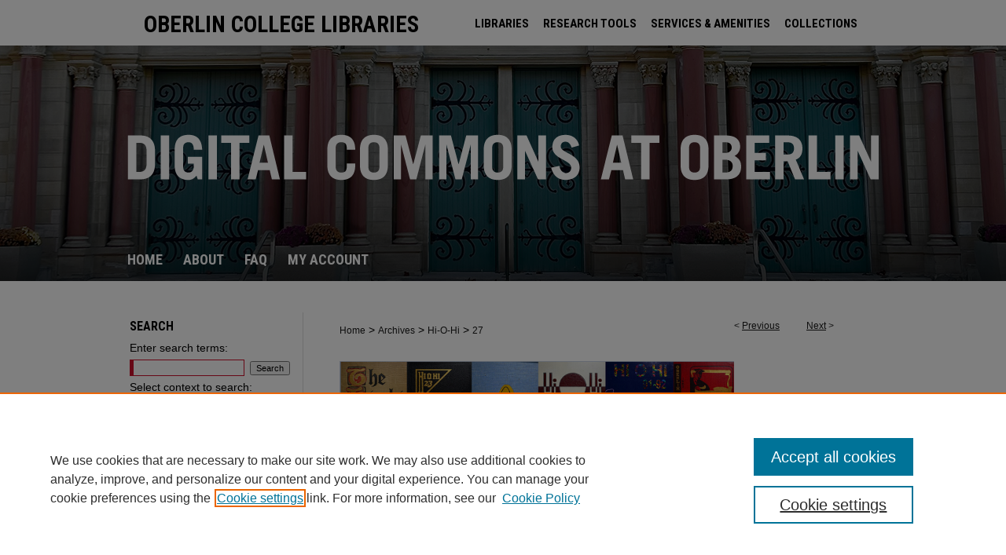

--- FILE ---
content_type: text/plain
request_url: https://www.google-analytics.com/j/collect?v=1&_v=j102&a=91590150&t=pageview&_s=1&dl=https%3A%2F%2Fdigitalcommons.oberlin.edu%2Fyearbooks%2F27%2F&ul=en-us%40posix&dt=%22Hi-O-Hi%201926%22%20by%20Oberlin%20College&sr=1280x720&vp=1280x720&_u=IEBAAEABAAAAACAAI~&jid=326497793&gjid=1190604961&cid=422400912.1768935662&tid=UA-92050945-40&_gid=512142869.1768935662&_r=1&_slc=1&z=1439417768
body_size: -454
content:
2,cG-EQKCJFG7LP